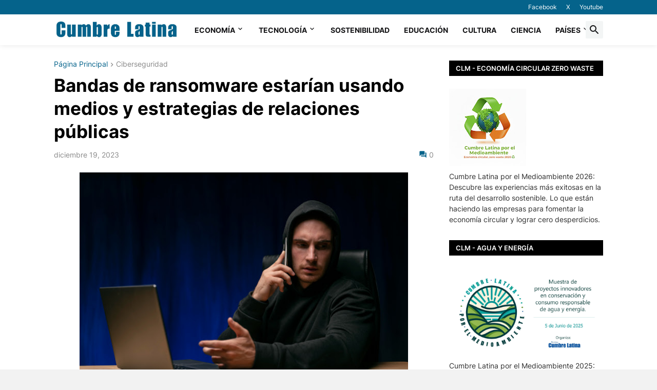

--- FILE ---
content_type: text/html; charset=utf-8
request_url: https://www.google.com/recaptcha/api2/aframe
body_size: 267
content:
<!DOCTYPE HTML><html><head><meta http-equiv="content-type" content="text/html; charset=UTF-8"></head><body><script nonce="hDV6mo6R_3Hpbuv_AP7XhQ">/** Anti-fraud and anti-abuse applications only. See google.com/recaptcha */ try{var clients={'sodar':'https://pagead2.googlesyndication.com/pagead/sodar?'};window.addEventListener("message",function(a){try{if(a.source===window.parent){var b=JSON.parse(a.data);var c=clients[b['id']];if(c){var d=document.createElement('img');d.src=c+b['params']+'&rc='+(localStorage.getItem("rc::a")?sessionStorage.getItem("rc::b"):"");window.document.body.appendChild(d);sessionStorage.setItem("rc::e",parseInt(sessionStorage.getItem("rc::e")||0)+1);localStorage.setItem("rc::h",'1767826716435');}}}catch(b){}});window.parent.postMessage("_grecaptcha_ready", "*");}catch(b){}</script></body></html>